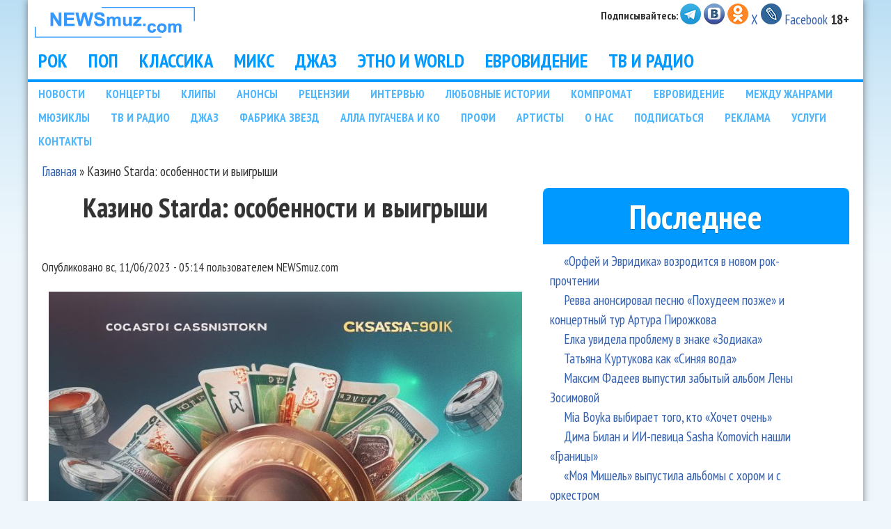

--- FILE ---
content_type: text/html; charset=utf-8
request_url: https://newsmuz.com/mnews/2023/kazino-starda-osobennosti-i-vyigryshi-48450
body_size: 22508
content:
<!DOCTYPE html>
<!--[if lt IE 7]><html class="lt-ie9 lt-ie8 lt-ie7" lang="ru" dir="ltr"><![endif]-->
<!--[if IE 7]><html class="lt-ie9 lt-ie8" lang="ru" dir="ltr"><![endif]-->
<!--[if IE 8]><html class="lt-ie9" lang="ru" dir="ltr"><![endif]-->
<!--[if gt IE 8]><!--><html lang="ru" dir="ltr"><!--<![endif]-->
<head>
<meta charset="utf-8" />
<link rel="shortcut icon" href="https://newsmuz.com/i/favicon.ico" type="image/vnd.microsoft.icon" />
<meta name="viewport" content="width=device-width, initial-scale=1" />
<meta name="description" content="Казино Starda отличается тем, что оно предлагает широкий выбор игр от разных провайдеров, включая NetEnt, Microgaming, Play&#039;n GO и другие. Кроме того, у них есть программа лояльности, которая позволяет игрокам получать бонусы и привилегии за постоянную игру в казино. Также, у них есть быстрая поддержка и удобный интерфейс для игры на любом устройстве. Важно помнить, что игра в" />
<meta name="MobileOptimized" content="width" />
<meta name="HandheldFriendly" content="true" />
<meta name="apple-mobile-web-app-capable" content="yes" />
<meta name="generator" content="Drupal 7 (https://www.drupal.org)" />
<link rel="canonical" href="https://newsmuz.com/mnews/2023/kazino-starda-osobennosti-i-vyigryshi-48450" />
<link rel="shortlink" href="https://newsmuz.com/node/48450" />
<meta property="og:site_name" content="Новости музыки и шоу бизнеса NEWSmuz.com" />
<meta property="og:type" content="article" />
<meta property="og:url" content="https://newsmuz.com/mnews/2023/kazino-starda-osobennosti-i-vyigryshi-48450" />
<meta property="og:title" content="Казино Starda: особенности и выигрыши" />
<meta property="og:description" content="Казино Starda отличается тем, что оно предлагает широкий выбор игр от разных провайдеров, включая NetEnt, Microgaming, Play&#039;n GO и другие. Кроме того, у них есть программа лояльности, которая позволяет игрокам получать бонусы и привилегии за постоянную игру в казино. Также, у них есть быстрая поддержка и удобный интерфейс для игры на любом устройстве. Важно помнить, что игра в казино может быть рискованной и необходимо всегда играть ответственно. Какие самые популярные слоты в казино Starda?" />
<meta property="og:updated_time" content="2023-06-11T05:16:08+03:00" />
<meta property="article:published_time" content="2023-06-11T05:14:34+03:00" />
<meta property="article:modified_time" content="2023-06-11T05:16:08+03:00" />
<!-- SAPE RTB JS -->
<script
    async="async"
    src="https://cdn-rtb.sape.ru/rtb-b/js/405/2/130405.js"
    type="text/javascript">
</script>
<!-- SAPE RTB END -->
<script type="text/javascript" src="https://code.giraff.io/data/widget-newsmuzcom.js" async></script>
<title>Казино Starda: особенности и выигрыши | Новости музыки и шоу бизнеса NEWSmuz.com</title>
<link type="text/css" rel="stylesheet" href="https://newsmuz.com/sites/default/files/css/css_xE-rWrJf-fncB6ztZfd2huxqgxu4WO-qwma6Xer30m4.css" media="all" />
<link type="text/css" rel="stylesheet" href="https://newsmuz.com/sites/default/files/css/css_TFMvm36qZWYUB9QWC9Dg17dObqbH0WbVFGmj7WwKxVQ.css" media="all" />
<link type="text/css" rel="stylesheet" href="https://newsmuz.com/sites/default/files/css/css_JqcdoVPrJLYs31jRjIJZWuxCztjDbd7xubJ3gSh9HiM.css" media="all" />
<link type="text/css" rel="stylesheet" href="https://newsmuz.com/sites/default/files/css/css_rP5iJ-BWw4FVpOe_fVdjUyvLTPm1N_h8l6xOGKgf73Y.css" media="screen" />
<link type="text/css" rel="stylesheet" href="https://newsmuz.com/sites/default/files/css/css_A_Bjr1OZLaoOmBYs5cwXKsnbe13CMMH54erE7R4SHOM.css" media="all" />
<link type="text/css" rel="stylesheet" href="https://newsmuz.com/sites/default/files/css/css_VGQf2kLZQvENGpm2GhJw62TSDl8xsQwTRbJEI5HO_dQ.css" media="only screen" />
<link type="text/css" rel="stylesheet" href="https://newsmuz.com/sites/default/files/css/css_oqVnrqZfThSF_ULUZ2N24tMe9769cnbC5u-jVqAebDs.css" media="screen" />
<link type="text/css" rel="stylesheet" href="https://newsmuz.com/sites/default/files/css/css_4kjUfjTmybmbDrCvPS_ATL1zdeBbBpbjxuvbRfWRoj8.css" media="only screen" />
<link type="text/css" rel="stylesheet" href="//fonts.googleapis.com/css?family=PT+Sans+Narrow:400,700&amp;subset=cyrillic-ext" media="all" />

<!--[if lt IE 8]>
<link type="text/css" rel="stylesheet" href="https://newsmuz.com/sites/default/files/css/css_reur1-RX9x2uqDVEJYGn_wdONfl7b1-HQiSiY8o5w3U.css" media="screen" />
<![endif]-->
<script type="text/javascript" src="https://newsmuz.com/misc/jquery.js?v=1.4.4"></script>
<script type="text/javascript" src="https://newsmuz.com/misc/jquery-extend-3.4.0.js?v=1.4.4"></script>
<script type="text/javascript" src="https://newsmuz.com/misc/jquery-html-prefilter-3.5.0-backport.js?v=1.4.4"></script>
<script type="text/javascript" src="https://newsmuz.com/misc/jquery.once.js?v=1.2"></script>
<script type="text/javascript" src="https://newsmuz.com/misc/drupal.js?t9hsce"></script>
<script type="text/javascript" src="https://newsmuz.com/sites/all/modules/lazyloader/jquery.lazyloader.js?t9hsce"></script>
<script type="text/javascript" src="https://newsmuz.com/sites/default/files/languages/ru_clR_US1KdmQ9bfw7QCuwXBv9zWONCutC0Y8eDMmkylo.js?t9hsce"></script>
<script type="text/javascript" src="https://newsmuz.com/sites/all/libraries/colorbox/jquery.colorbox-min.js?t9hsce"></script>
<script type="text/javascript" src="https://newsmuz.com/sites/all/modules/colorbox/js/colorbox.js?t9hsce"></script>
<script type="text/javascript" src="https://newsmuz.com/sites/all/modules/colorbox/js/colorbox_load.js?t9hsce"></script>
<script type="text/javascript" src="https://newsmuz.com/sites/all/modules/colorbox/js/colorbox_inline.js?t9hsce"></script>
<script type="text/javascript" src="https://newsmuz.com/sites/all/libraries/superfish/sftouchscreen.js?t9hsce"></script>
<script type="text/javascript" src="https://newsmuz.com/sites/all/libraries/superfish/jquery.hoverIntent.minified.js?t9hsce"></script>
<script type="text/javascript" src="https://newsmuz.com/sites/all/libraries/superfish/sfsmallscreen.js?t9hsce"></script>
<script type="text/javascript" src="https://newsmuz.com/sites/all/libraries/superfish/supposition.js?t9hsce"></script>
<script type="text/javascript" src="https://newsmuz.com/sites/all/libraries/superfish/superfish.js?t9hsce"></script>
<script type="text/javascript" src="https://newsmuz.com/sites/all/libraries/superfish/supersubs.js?t9hsce"></script>
<script type="text/javascript" src="https://newsmuz.com/sites/all/modules/superfish/superfish.js?t9hsce"></script>
<script type="text/javascript" src="https://newsmuz.com/sites/all/themes/adaptivetheme/at_core/scripts/scalefix.js?t9hsce"></script>
<script type="text/javascript">
<!--//--><![CDATA[//><!--
jQuery.extend(Drupal.settings, {"basePath":"\/","pathPrefix":"","setHasJsCookie":0,"ajaxPageState":{"theme":"pixture_reloaded","theme_token":"geaw-wSL5KlGHnNeJo4g5ze33K-hl4pPF4JdKZPokVc","js":{"0":1,"misc\/jquery.js":1,"misc\/jquery-extend-3.4.0.js":1,"misc\/jquery-html-prefilter-3.5.0-backport.js":1,"misc\/jquery.once.js":1,"misc\/drupal.js":1,"sites\/all\/modules\/lazyloader\/jquery.lazyloader.js":1,"public:\/\/languages\/ru_clR_US1KdmQ9bfw7QCuwXBv9zWONCutC0Y8eDMmkylo.js":1,"sites\/all\/libraries\/colorbox\/jquery.colorbox-min.js":1,"sites\/all\/modules\/colorbox\/js\/colorbox.js":1,"sites\/all\/modules\/colorbox\/js\/colorbox_load.js":1,"sites\/all\/modules\/colorbox\/js\/colorbox_inline.js":1,"sites\/all\/libraries\/superfish\/sftouchscreen.js":1,"sites\/all\/libraries\/superfish\/jquery.hoverIntent.minified.js":1,"sites\/all\/libraries\/superfish\/sfsmallscreen.js":1,"sites\/all\/libraries\/superfish\/supposition.js":1,"sites\/all\/libraries\/superfish\/superfish.js":1,"sites\/all\/libraries\/superfish\/supersubs.js":1,"sites\/all\/modules\/superfish\/superfish.js":1,"sites\/all\/themes\/adaptivetheme\/at_core\/scripts\/scalefix.js":1},"css":{"modules\/system\/system.base.css":1,"modules\/system\/system.menus.css":1,"modules\/system\/system.messages.css":1,"modules\/system\/system.theme.css":1,"modules\/comment\/comment.css":1,"modules\/field\/theme\/field.css":1,"modules\/node\/node.css":1,"modules\/user\/user.css":1,"sites\/all\/modules\/views\/css\/views.css":1,"sites\/all\/modules\/lazyloader\/lazyloader.css":1,"sites\/all\/modules\/ckeditor\/css\/ckeditor.css":1,"sites\/all\/libraries\/colorbox\/example3\/colorbox.css":1,"sites\/all\/modules\/ctools\/css\/ctools.css":1,"sites\/all\/modules\/panels\/css\/panels.css":1,"sites\/all\/libraries\/superfish\/css\/superfish.css":1,"sites\/all\/libraries\/superfish\/style\/nm-home.css":1,"sites\/all\/libraries\/superfish\/style\/nm-sec.css":1,"sites\/all\/themes\/adaptivetheme\/at_core\/css\/at.settings.style.headings.css":1,"sites\/all\/themes\/adaptivetheme\/at_core\/css\/at.settings.style.image.css":1,"sites\/all\/themes\/adaptivetheme\/at_core\/css\/at.layout.css":1,"sites\/all\/themes\/pixture_reloaded\/color\/colors.css":1,"sites\/all\/themes\/pixture_reloaded\/css\/pixture_reloaded.css":1,"sites\/all\/themes\/pixture_reloaded\/css\/pixture_reloaded.settings.style.css":1,"public:\/\/adaptivetheme\/pixture_reloaded_files\/pixture_reloaded.responsive.layout.css":1,"public:\/\/adaptivetheme\/pixture_reloaded_files\/pixture_reloaded.fonts.css":1,"public:\/\/adaptivetheme\/pixture_reloaded_files\/pixture_reloaded.responsive.styles.css":1,"\/\/fonts.googleapis.com\/css?family=PT+Sans+Narrow:400,700\u0026subset=cyrillic-ext":1,"public:\/\/adaptivetheme\/pixture_reloaded_files\/pixture_reloaded.lt-ie8.layout.css":1}},"colorbox":{"transition":"elastic","speed":"350","opacity":"0.85","slideshow":true,"slideshowAuto":true,"slideshowSpeed":"4500","slideshowStart":"\u0421\u0442\u0430\u0440\u0442 \u0441\u043b\u0430\u0439\u0434\u0448\u043e\u0443","slideshowStop":"\u041e\u0441\u0442\u0430\u043d\u043e\u0432\u0438\u0442\u044c \u0441\u043b\u0430\u0439\u0434\u0448\u043e\u0443","current":"{current} \u0438\u0437 {total}","previous":"\u00ab \u041f\u0440\u0435\u0434.","next":"\u0421\u043b\u0435\u0434. \u00bb","close":"\u0417\u0430\u043a\u0440\u044b\u0442\u044c","overlayClose":true,"returnFocus":true,"maxWidth":"98%","maxHeight":"98%","initialWidth":"350","initialHeight":"350","fixed":true,"scrolling":true,"mobiledetect":true,"mobiledevicewidth":"480px","file_public_path":"\/sites\/default\/files","specificPagesDefaultValue":"admin*\nimagebrowser*\nimg_assist*\nimce*\nnode\/add\/*\nnode\/*\/edit\nprint\/*\nprintpdf\/*\nsystem\/ajax\nsystem\/ajax\/*"},"views":{"ajax_path":"\/views\/ajax","ajaxViews":{"views_dom_id:74da4c472844f3dbb9c9a08ba39fd992":{"view_name":"last","view_display_id":"block","view_args":"","view_path":"node\/48450","view_base_path":null,"view_dom_id":"74da4c472844f3dbb9c9a08ba39fd992","pager_element":0}}},"urlIsAjaxTrusted":{"\/views\/ajax":true},"superfish":[{"id":"1","sf":{"animation":{"opacity":"show","height":"show"},"speed":"\u0027fast\u0027","autoArrows":true,"dropShadows":true,"disableHI":false},"plugins":{"touchscreen":{"mode":"useragent_predefined"},"smallscreen":{"mode":"window_width","addSelected":true,"menuClasses":false,"hyperlinkClasses":false,"title":"\u0420\u0430\u0437\u0434\u0435\u043b\u044b"},"supposition":false,"bgiframe":false}},{"id":"2","sf":{"animation":{"opacity":"show","height":"show"},"speed":"\u0027fast\u0027","autoArrows":true,"dropShadows":true,"disableHI":false},"plugins":{"smallscreen":{"mode":"window_width","addSelected":false,"menuClasses":false,"hyperlinkClasses":false,"title":"\u041f\u043e\u0434\u0440\u0430\u0437\u0434\u0435\u043b\u044b"},"supposition":true,"bgiframe":false,"supersubs":{"minWidth":"12","maxWidth":"27","extraWidth":1}}}],"adaptivetheme":{"pixture_reloaded":{"layout_settings":{"bigscreen":"two-sidebars-right","tablet_landscape":"two-sidebars-right-stack","tablet_portrait":"one-col-stack","smalltouch_landscape":"one-col-stack","smalltouch_portrait":"one-col-stack"},"media_query_settings":{"bigscreen":"only screen and (min-width:1025px)","tablet_landscape":"only screen and (min-width:1023px) and (max-width:1024px)","tablet_portrait":"only screen and (min-width:1023px) and (max-width:1024px)","smalltouch_landscape":"@media only screen and (min-width:321px) and (max-width:1022px)","smalltouch_portrait":"@media only screen and (min-width:321px) and (max-width:1022px)"}}},"lazyloader":{"loadImageDelay":"50"}});
//--><!]]>
</script>
<!--[if lt IE 9]>
<script src="https://newsmuz.com/sites/all/themes/adaptivetheme/at_core/scripts/html5.js?t9hsce"></script>
<script src="https://newsmuz.com/sites/all/themes/adaptivetheme/at_core/scripts/respond.js?t9hsce"></script>
<![endif]-->

</head>
<body class="html not-front not-logged-in one-sidebar sidebar-first page-node page-node- page-node-48450 node-type-article site-name-hidden atr-7.x-3.x atv-7.x-3.1 lang-ru site-name-новости-музыки-и-шоу-бизнеса-newsmuzcom section-mnews color-scheme-custom pixture-reloaded bs-l bb-n mb-dd mbp-l rc-8">
  <div id="skip-link" class="nocontent">
    <a href="#main-content" class="element-invisible element-focusable">Перейти к основному содержанию</a>
  </div>
    <div class="texture-overlay">
  <div id="page" class="container page ssc-n ssw-n ssa-l sss-n btc-n btw-b bta-c bts-l ntc-n ntw-b nta-c nts-n ptc-n ptw-b pta-c pts-l">

    <header id="header" class="clearfix" role="banner">
      <div class="header-inner clearfix">

                  <!-- start: Branding -->
          <div id="branding" class="branding-elements clearfix">

                          <div id="logo">
                <a href="/"><img class="site-logo" data-src="https://newsmuz.com/i/top.gif" src="https://newsmuz.com/sites/all/modules/lazyloader/image_placeholder.gif" alt="Новости музыки и шоу бизнеса NEWSmuz.com" /><noscript><img class="site-logo" src="https://newsmuz.com/i/top.gif" alt="Новости музыки и шоу бизнеса NEWSmuz.com" /></noscript></a>              </div>
            
                          <!-- start: Site name and Slogan hgroup -->
              <div id="name-and-slogan" class="element-invisible h-group" id="name-and-slogan">

                                  <h1 id="site-name" class="element-invisible" id="site-name"><a href="/" title="Главная страница">Новости музыки и шоу бизнеса NEWSmuz.com</a></h1>
                
                
              </div><!-- /end #name-and-slogan -->
            
          </div><!-- /end #branding -->
        
        <div class="region region-header"><div class="region-inner clearfix"><div id="block-block-27" class="block block-block no-title odd first last block-count-1 block-region-header block-27" ><div class="block-inner clearfix">  
  
  <div class="block-content content"><noindex><b><sup>&nbsp;Подписывайтесь: </sup></b><a href="https://t.me/newsmuz"><img src="/i/2014/telegram.png"></a> <a href="https://vk.com/newsmuzcom"><img src="/i/2014/vk.png"></a> <a href="https://ok.ru/group/62380783370354"><img src="/i/2014/ok.png" alt="Одноклассники"></a>  <a href="https://x.com/newsmuz">X</a> <a href="https://newsmusic.livejournal.com"><img src="/i/2014/livejournal.png" alt="ЖЖ" border="0"></a> <a href="https://www.facebook.com/newsmuz">Facebook</a> </noindex> <b>18+</b> </div>
  </div></div></div></div>
      </div>

    </header> <!-- /header -->

    <div id="menu-bar" class="nav clearfix"><nav id="block-superfish-1" class="block block-superfish menu-wrapper menu-bar-wrapper clearfix odd first block-count-2 block-region-menu-bar block-1" >  
      <h2 class="element-invisible block-title">Main menu</h2>
  
  <ul id="superfish-1" class="menu sf-menu sf-main-menu sf-horizontal sf-style-nm-home sf-total-items-8 sf-parent-items-0 sf-single-items-8"><li id="menu-823-1" class="first odd sf-item-1 sf-depth-1 sf-no-children"><a href="/rock" title="Новости рока и рок-музыки" class="sf-depth-1">РОК</a></li><li id="menu-824-1" class="middle even sf-item-2 sf-depth-1 sf-no-children"><a href="/pop" title="Новости популярной музыки" class="sf-depth-1">ПОП</a></li><li id="menu-825-1" class="middle odd sf-item-3 sf-depth-1 sf-no-children"><a href="/classic" title="Новости классической музыки и академической музыки" class="sf-depth-1">КЛАССИКА</a></li><li id="menu-826-1" class="middle even sf-item-4 sf-depth-1 sf-no-children"><a href="/music" title="Микс из разных жанров. Новости" class="sf-depth-1">МИКС</a></li><li id="menu-827-1" class="middle odd sf-item-5 sf-depth-1 sf-no-children"><a href="/jazz" title="Новости джаза" class="sf-depth-1">ДЖАЗ</a></li><li id="menu-828-1" class="middle even sf-item-6 sf-depth-1 sf-no-children"><a href="/ethno-world" title="Новости этно и world музыки" class="sf-depth-1">ЭТНО И WORLD</a></li><li id="menu-829-1" class="middle odd sf-item-7 sf-depth-1 sf-no-children"><a href="/newsarchive_59_5.htm" title="Конкурс Евровидение" class="sf-depth-1">ЕВРОВИДЕНИЕ</a></li><li id="menu-830-1" class="last even sf-item-8 sf-depth-1 sf-no-children"><a href="/tv-radio" title="Новости ТВ и радио" class="sf-depth-1">ТВ И РАДИО</a></li></ul>
  </nav><nav id="block-superfish-2" class="block block-superfish menu-wrapper menu-bar-wrapper clearfix even last block-count-3 block-region-menu-bar block-2" >  
      <h2 class="element-invisible block-title">Подразделы</h2>
  
  <ul id="superfish-2" class="menu sf-menu sf-menu-sec-menu sf-horizontal sf-style-nm-sec sf-total-items-22 sf-parent-items-0 sf-single-items-22"><li id="menu-834-2" class="first odd sf-item-1 sf-depth-1 sf-no-children"><a href="/news" title="Новости шоу-бизнеса и музыки" class="sf-depth-1">НОВОСТИ</a></li><li id="menu-835-2" class="middle even sf-item-2 sf-depth-1 sf-no-children"><a href="/show" title="Репортажи с концертов" class="sf-depth-1">КОНЦЕРТЫ</a></li><li id="menu-836-2" class="middle odd sf-item-3 sf-depth-1 sf-no-children"><a href="/clip" title="Музыкальные клипы" class="sf-depth-1">КЛИПЫ</a></li><li id="menu-837-2" class="middle even sf-item-4 sf-depth-1 sf-no-children"><a href="/anonce" title="Анонсы музыки" class="sf-depth-1">АНОНСЫ</a></li><li id="menu-838-2" class="middle odd sf-item-5 sf-depth-1 sf-no-children"><a href="/reviews" title="Рецензии на альбомы" class="sf-depth-1">РЕЦЕНЗИИ</a></li><li id="menu-839-2" class="middle even sf-item-6 sf-depth-1 sf-no-children"><a href="/interview" title="Интервью" class="sf-depth-1">ИНТЕРВЬЮ</a></li><li id="menu-840-2" class="middle odd sf-item-7 sf-depth-1 sf-no-children"><a href="/lovestories" title="Любовные истории в шоу-бизнесе" class="sf-depth-1">ЛЮБОВНЫЕ ИСТОРИИ</a></li><li id="menu-841-2" class="middle even sf-item-8 sf-depth-1 sf-no-children"><a href="/compromat" title="Компромат в шоу-бизнесе" class="sf-depth-1">КОМПРОМАТ</a></li><li id="menu-13858-2" class="middle odd sf-item-9 sf-depth-1 sf-no-children"><a href="/newsarchive_59_5.htm" title="" class="sf-depth-1">ЕВРОВИДЕНИЕ</a></li><li id="menu-842-2" class="middle even sf-item-10 sf-depth-1 sf-no-children"><a href="/other" title="Музыка любых жанров" class="sf-depth-1">МЕЖДУ ЖАНРАМИ</a></li><li id="menu-843-2" class="middle odd sf-item-11 sf-depth-1 sf-no-children"><a href="/musical" title="Мюзиклы" class="sf-depth-1">МЮЗИКЛЫ</a></li><li id="menu-13857-2" class="middle even sf-item-12 sf-depth-1 sf-no-children"><a href="/tv-radio" title="" class="sf-depth-1">ТВ И РАДИО</a></li><li id="menu-13859-2" class="middle odd sf-item-13 sf-depth-1 sf-no-children"><a href="/jazz" title="" class="sf-depth-1">ДЖАЗ</a></li><li id="menu-844-2" class="middle even sf-item-14 sf-depth-1 sf-no-children"><a href="/fabrika-zvezd" title="Фабрика звезд" class="sf-depth-1">ФАБРИКА ЗВЕЗД</a></li><li id="menu-845-2" class="middle odd sf-item-15 sf-depth-1 sf-no-children"><a href="/alla-pugacheva" title="Алла Пугачева и Компания" class="sf-depth-1">АЛЛА ПУГАЧЕВА И КО</a></li><li id="menu-3013-2" class="middle even sf-item-16 sf-depth-1 sf-no-children"><a href="/profi" title="Профессиональные музыкальные новости" class="sf-depth-1">ПРОФИ</a></li><li id="menu-1238-2" class="middle odd sf-item-17 sf-depth-1 sf-no-children"><a href="/artist" title="Новости по артистам" class="sf-depth-1">АРТИСТЫ</a></li><li id="menu-1240-2" class="middle even sf-item-18 sf-depth-1 sf-no-children"><a href="/about" title="О NEWSmuz.com" class="sf-depth-1">О НАС</a></li><li id="menu-1239-2" class="middle odd sf-item-19 sf-depth-1 sf-no-children"><a href="/podpiska" title="Подписка на новости шоу-бизнеса" class="sf-depth-1">ПОДПИСАТЬСЯ</a></li><li id="menu-1241-2" class="middle even sf-item-20 sf-depth-1 sf-no-children"><a href="/reklama" title="Реклама на NEWSmuz.com" class="sf-depth-1">РЕКЛАМА</a></li><li id="menu-10672-2" class="middle odd sf-item-21 sf-depth-1 sf-no-children"><a href="/uslugi" title="" class="sf-depth-1">УСЛУГИ</a></li><li id="menu-1249-2" class="last even sf-item-22 sf-depth-1 sf-no-children"><a href="/contacts" title="Контакты" class="sf-depth-1">КОНТАКТЫ</a></li></ul>
  </nav></div>
    <!-- Messages and Help -->
        
    <!-- Breadcrumbs -->
    <div id="breadcrumb" class="clearfix"><nav class="breadcrumb-wrapper clearfix" role="navigation" aria-labelledby="breadcrumb-label"><h2 id="breadcrumb-label" class="element-invisible">Вы здесь</h2><ol id="crumbs" class="clearfix"><li class="crumb crumb-first"><a href="/">Главная</a></li><li class="crumb crumb-last"><span class="crumb-separator"> &#187; </span><span class="crumb-title">Казино Starda: особенности и выигрыши</span></li></ol></nav></div>
    
    <!-- Three column 3x33 Gpanel -->
    
    <div id="columns">
      <div class="columns-inner clearfix">

        <div id="content-column">
          <div class="content-inner">

            
            <section id="main-content" role="main">

                                            <header id="main-content-header" class="clearfix">

                                      <h1 id="page-title">Казино Starda: особенности и выигрыши</h1>
                  
                  
                </header>
                                                          <div id="content">
                  <article id="node-48450" class="node node-article article odd node-with-picture node-full 1 ia-c clearfix" role="article">
  
  
      <footer class="submitted">
            <p class="author-datetime">Опубликовано <time datetime="2023-06-11T05:14:34+0300">вс, 11/06/2023 - 05:14</time> пользователем <span class="username" rel="author">NEWSmuz.com</span></p>
    </footer>
  
  <div class="node-content">
    <div class="field field-name-field-image field-type-image field-label-hidden view-mode-full"><div class="field-items"><figure class="clearfix field-item even"><a href="https://newsmuz.com/sites/default/files/blog/2023/photo_2023-06-11_05-12-59.jpg" title="Казино Starda: особенности и выигрыши" class="colorbox" data-colorbox-gallery="gallery-node-48450-CmK7nakSQRY" data-cbox-img-attrs="{&quot;title&quot;: &quot;&quot;, &quot;alt&quot;: &quot;Казино Starda: особенности и выигрыши&quot;}"><img class="image-style-none" data-src="https://newsmuz.com/sites/default/files/blog/2023/photo_2023-06-11_05-12-59.jpg" src="https://newsmuz.com/sites/all/modules/lazyloader/image_placeholder.gif" width="768" height="768" alt="Казино Starda: особенности и выигрыши" title="" /><noscript><img class="image-style-none" src="https://newsmuz.com/sites/default/files/blog/2023/photo_2023-06-11_05-12-59.jpg" width="768" height="768" alt="Казино Starda: особенности и выигрыши" title="" /></noscript></a></figure></div></div><div class="field field-name-body field-type-text-with-summary field-label-hidden view-mode-full"><div class="field-items"><div class="field-item even"><p>Казино Starda отличается тем, что оно предлагает широкий выбор игр от разных провайдеров, включая NetEnt, Microgaming, Play'n GO и другие. Кроме того, у них есть программа лояльности, которая позволяет игрокам получать бонусы и привилегии за постоянную игру в казино. Также, у них есть быстрая поддержка и удобный интерфейс для игры на любом устройстве. Важно помнить, что игра в казино может быть рискованной и необходимо всегда играть ответственно.

<h3>Какие самые популярные слоты в казино Starda?</h3>

<p>В <a href="https://armedst.ru">казино Starda</a> популярными слотами являются: 

<ul><li> Starburst, 
<li> Book of Dead, 
<li> Gonzo's Quest, 
<li> Immortal Romance, 
<li> Mega Moolah и другие.</ul> 

<p>Однако, следует помнить, что популярность игр может меняться со временем и зависит от предпочтений игроков.

<h3>Есть ли программы лояльности в казино Starda?</h3>

<div  id="block-inject-1" class="block-inject block-inject-1"></div><div class="clearfix"></div><p>В казино Starda есть программа лояльности, которая предоставляет игрокам возможность получать бонусы и привилегии за свою активность в казино. Чем больше вы играете, тем выше ваш уровень в программе лояльности и тем больше бонусов вы можете получить. Кроме того, в казино Starda регулярно проводятся акции и турниры, в которых можно выиграть дополнительные призы и бонусы.

<h3>Есть ли кэшбэк в казино Starda?</h3>

<p>В казино Starda есть программа кэшбэк, которая предоставляет игрокам возможность получать часть потраченных средств обратно на свой игровой счет. Размер кэшбэка зависит от уровня игрока в программе лояльности и может достигать до 15%. Кроме того, в казино Starda регулярно проводятся акции и специальные предложения, которые также могут включать кэшбэк.

<h2>Какие платежные системы поддерживает казино Starda?</h2>

<p>Казино Starda поддерживает следующие платежные системы: Visa, Mastercard, Maestro, QIWI, Яндекс.Деньги, WebMoney, Neteller, Skrill, Paysafecard, EcoPayz, Bitcoin, Ethereum и другие криптовалюты.</div></div></div>  </div>

  
  
  </article>
                </div>
              

              <!-- Feed icons (RSS, Atom icons etc -->
              
            </section> <!-- /main-content -->

            <div class="region region-content-aside"><div class="region-inner clearfix"><div id="block-block-33" class="block block-block no-title odd first block-count-4 block-region-content-aside block-33" ><div class="block-inner clearfix">  
  
  <div class="block-content content"><noindex><script type="text/javascript" src="//yastatic.net/es5-shims/0.0.2/es5-shims.min.js" charset="utf-8"></script>
<script type="text/javascript" src="//yastatic.net/share2/share.js" charset="utf-8"></script>
<div style="float:left; padding-right:10px;" class="ya-share2" data-services="vkontakte,facebook,odnoklassniki,moimir,gplus,twitter,lj,viber,whatsapp" data-counter=""></div> <sup>ПРОЧИТАЙ НОВОСТИ ПЕРВЫМ:</sup> <a href="https://t.me/newsmuz"><img src="/i/2014/telegram.png"></a></noindex>
<div id="grf_newsmuzcom"></div></div>
  </div></div><section id="block-views-similar-block-1" class="block block-views even last block-count-5 block-region-content-aside block-similar-block-1" ><div class="block-inner clearfix">  
      <h2 class="block-title">Похожие новости</h2>
  
  <div class="block-content content"><div class="view view-similar view-id-similar view-display-id-block_1 view-dom-id-14c9982fd1aec5a1cdc508b558091d18">
        
  
  
      <div class="view-content">
        <div class="views-row views-row-1 views-row-odd views-row-first">
      
  <span class="views-field views-field-title">        <h2 class="field-content zag"><a href="/mnews/2026/neobychnaya-sinergiya-kak-svyazany-muzyka-i-matematika-51519">Необычная синергия: как связаны музыка и математика</a></h2>  </span>  
  <span class="views-field views-field-field-news-image-prev">        <span class="field-content news_prev"></span>  </span>  
  <div class="views-field views-field-field-teaser">        <div class="field-content"></div>  </div>  
  <div class="views-field views-field-body">        <div class="field-content"><p>На первый взгляд музыка и математика кажутся совершенно разными областями: музыка развивает эмоции, воображение и творчество, а математика — логику, точность и структурное мышление. Однако на самом деле они тесно переплетены, и взаимосвязь между ними проявляется на самых разных уровнях. <br />
<br />
Ритм, такт, длительности нот, интервалы и построение аккордов подчиняются числовым закономерностям. Даже простое деление музыкального такта на доли — это арифметическая операция, а гармоническая структура...</div>  </div>  </div>
  <div class="views-row views-row-2 views-row-even">
      
  <span class="views-field views-field-title">        <h2 class="field-content zag"><a href="/mnews/2026/bruno-mars-shutit-na-temu-kazino-vrode-klub-vulkan-24-51458">Бруно Марс шутит на тему казино вроде &quot;Клуб Вулкан 24&quot; </a></h2>  </span>  
  <span class="views-field views-field-field-news-image-prev">        <span class="field-content news_prev"></span>  </span>  
  <div class="views-field views-field-field-teaser">        <div class="field-content"></div>  </div>  
  <div class="views-field views-field-body">        <div class="field-content"><p>После того, как Бруно Марс объявил о завершении работы над своим новым альбомом, источник эксклюзивно сообщил Us Weekly , что певец ведет переговоры о выступлении с заглавным синглом альбома на церемонии вручения премии «Грэмми» 1 февраля 2026 года, где он номинирован на три награды.<br />
<br />
Слухи о долгах Марса по азартным играм начали распространяться в 2024 году, когда в одном из отчетов утверждалось, что он задолжал 50 миллионов долларов компании MGM, владеющей курортом, где он выступает в...</div>  </div>  </div>
  <div class="views-row views-row-3 views-row-odd">
      
  <span class="views-field views-field-title">        <h2 class="field-content zag"><a href="/mnews/2026/kak-mirovye-zvezdy-polyubili-sushi-51451">Как мировые звезды полюбили суши?</a></h2>  </span>  
  <span class="views-field views-field-field-news-image-prev">        <span class="field-content news_prev"></span>  </span>  
  <div class="views-field views-field-field-teaser">        <div class="field-content"></div>  </div>  
  <div class="views-field views-field-body">        <div class="field-content"><p>Первые суши-рестораны появились в Лос-Анджелесе, и один из них, названный в честь Ошо, находился рядом со студией 20th Century Fox. А куда идут знаменитости, туда же идут и все модные вещи. Это было не просто модно, а американцев в 70-е годы призывали есть больше рыбы по соображениям здоровья.<br />
<br />
А ещё есть ролл «Калифорния». Краб дешевле и его легче достать, чем высококачественную рыбу. К тому же, он менее пугающий для американского вкуса, чем кусок сырой рыбы на рисе. Поэтому роллы «...</div>  </div>  </div>
  <div class="views-row views-row-4 views-row-even">
      
  <span class="views-field views-field-title">        <h2 class="field-content zag"><a href="/mnews/2026/kak-iskat-afishu-russkoyazychnyh-meropriyatiy-v-ssha-51432">Как искать афишу русскоязычных концертов в США</a></h2>  </span>  
  <span class="views-field views-field-field-news-image-prev">        <span class="field-content news_prev"></span>  </span>  
  <div class="views-field views-field-field-teaser">        <div class="field-content"></div>  </div>  
  <div class="views-field views-field-body">        <div class="field-content"><p>Для русскоязычной аудитории, проживающей в США или путешествующей туда, актуальным становится вопрос поиска афиши культурных и развлекательных мероприятий на родном языке. Рассмотрим наиболее удобные способы поиска таких событий, особенности оплаты билетов и отличия специализированных русскоязычных ресурсов от стандартных американских афишных платформ.<br />
<br />
Поиск афиши русскоязычных мероприятий<br />
<br />
Существует два основных подхода к поиску афиши русских мероприятий в Америке:<br />
<br />
Использование...</div>  </div>  </div>
  <div class="views-row views-row-5 views-row-odd">
      
  <span class="views-field views-field-title">        <h2 class="field-content zag"><a href="/mnews/2025/vanya-dmitrienko-artist-goda-po-versii-servisa-yandeks-muzyka-51348">Ваня Дмитриенко – артист года по версии сервиса «Яндекс Музыка»</a></h2>  </span>  
  <span class="views-field views-field-field-news-image-prev">        <span class="field-content news_prev"></span>  </span>  
  <div class="views-field views-field-field-teaser">        <div class="field-content"></div>  </div>  
  <div class="views-field views-field-body">        <div class="field-content"><p>Стриминговый онлайн-сервис Яндекс Музыка удостоил наградами музыкальных артистов в рамках премии «Итоги года». Церемония прошла в Московском международном Доме музыки.<br />
<br />
Главными лауреатами премии стали Ваня Дмитриенко и MONA, получившие звания артистов года. Их треки по совокупности возглавили топ по прослушиваниям за 2025 год. Ваня также первенствовал в номинации «Самый ожидаемый релиз года» вместе с Анной Пересильд и их совместным треком «Силуэт».<br />
<br />
Российские премии пока не...</div>  </div>  </div>
  <div class="views-row views-row-6 views-row-even">
      
  <span class="views-field views-field-title">        <h2 class="field-content zag"><a href="/mnews/2025/innovacii-v-organizacii-meropriyatiy-v-2025-godu-51344">Инновации в организации мероприятий в 2025 году</a></h2>  </span>  
  <span class="views-field views-field-field-news-image-prev">        <span class="field-content news_prev"></span>  </span>  
  <div class="views-field views-field-field-teaser">        <div class="field-content"></div>  </div>  
  <div class="views-field views-field-body">        <div class="field-content"><p>Организация мероприятий становится настоящим искусством, особенно в условиях стремительно развивающихся технологий. Современные ивенты становятся ярким отражением креативности и инновационных решений, привлекающих внимание участников и оставляющих незабываемые впечатления. Рассмотрим ключевые направления развития индустрии и наиболее интересные тренды в области анимации, графики, голографии, дополненной реальности (AR), виртуальной реальности (VR), светового дизайна, архитектуры павильонов,...</div>  </div>  </div>
  <div class="views-row views-row-7 views-row-odd">
      
  <span class="views-field views-field-title">        <h2 class="field-content zag"><a href="/mnews/2025/gimn-barselony-odin-iz-samyh-populyarnyh-futbolnyh-gimnov-v-istorii-51318">Гимн «Барселоны» - один из самых популярных футбольных гимнов в истории</a></h2>  </span>  
  <span class="views-field views-field-field-news-image-prev">        <span class="field-content news_prev"></span>  </span>  
  <div class="views-field views-field-field-teaser">        <div class="field-content"></div>  </div>  
  <div class="views-field views-field-body">        <div class="field-content"><p>«Камп Ноу» замирает в предвкушении. За несколько минут до выхода команд десятки тысяч глоток готовятся слиться в едином порыве. И вот звучат первые аккорды, знакомые каждому, кто когда-либо носил сине-гранатовые цвета. «El Cant del Barça» - это не просто песня перед матчем. Это коллективная молитва, боевой клич, символ идентичности, который объединяет игроков на поле и болельщиков на трибунах в одно целое, в народ по имени «Барселона». У одного из самых популярных клубов мира многомиллионная...</div>  </div>  </div>
  <div class="views-row views-row-8 views-row-even">
      
  <span class="views-field views-field-title">        <h2 class="field-content zag"><a href="/mnews/2025/kak-rodilas-pesnya-kotoruyu-v-mire-sporta-znayut-vse-51317">Как родилась песня, которую в мире спорта знают все</a></h2>  </span>  
  <span class="views-field views-field-field-news-image-prev">        <span class="field-content news_prev"></span>  </span>  
  <div class="views-field views-field-field-teaser">        <div class="field-content"></div>  </div>  
  <div class="views-field views-field-body">        <div class="field-content"><p>На стадионе «Метрополитано», где проводит свои домашние поединки мадридский «Атлетико», после каждого гола звучит узнаваемая миллионами болельщиков мелодия. Фанаты подпевают, трибуны кричат от радости. В том числе и от радости тех болельщиков, которые использовались популярные букмекерские конторы для ставок на спорт, дабы заключить пари на поединок чемпионата Испании по футболу. Эта песня - «Seven Nation Army» группы The White Stripes. <br />
<br />
The White Stripes<br />
<br />
Как рифф появился на свет...</div>  </div>  </div>
  <div class="views-row views-row-9 views-row-odd">
      
  <span class="views-field views-field-title">        <h2 class="field-content zag"><a href="/mnews/2025/pochemu-artisty-perehodyat-na-pryamuyu-distribuciyu-muzyki-cherez-mobilnye-prilozheniya">Почему артисты переходят на прямую дистрибуцию музыки через мобильные приложения</a></h2>  </span>  
  <span class="views-field views-field-field-news-image-prev">        <span class="field-content news_prev"></span>  </span>  
  <div class="views-field views-field-field-teaser">        <div class="field-content"></div>  </div>  
  <div class="views-field views-field-body">        <div class="field-content"><p>За последние годы мобильные приложения стали для музыкантов полноценной альтернативой традиционным способам распространения треков. Раньше путь каждого профессионального артиста проходил через лейблы, менеджеров и прочие длинные цепочки посредников. Сейчас же достаточно иметь только смартфон и доступ к нескольким сервисам, которые позволяют загружать релизы, отслеживать статистику и общаться с аудиторией напрямую. Если же вы интересуетесь не только музыкой, но и спортом, то можете скачать...</div>  </div>  </div>
  <div class="views-row views-row-10 views-row-even">
      
  <span class="views-field views-field-title">        <h2 class="field-content zag"><a href="/mnews/2025/pochemu-lyudi-kollekcioniruyut-muzyku-na-nositelyah-vinil-cd-ili-kassety-51278">Почему люди коллекционируют музыку на носителях: винил, CD или кассеты?</a></h2>  </span>  
  <span class="views-field views-field-field-news-image-prev">        <span class="field-content news_prev"></span>  </span>  
  <div class="views-field views-field-field-teaser">        <div class="field-content"></div>  </div>  
  <div class="views-field views-field-body">        <div class="field-content"><p>Мир современных технологий стремительно развивается, предлагая новые способы потребления контента, включая музыкальные произведения. Однако некоторые любители музыки остаются верны старым добрым традициям — коллекционированию музыки на физических носителях, таких как виниловые пластинки, компакт-диски (CD), цифровые универсальные диски (DVD) и даже аудиокассеты, покупая их, например в магазине «Музыкальная коллекция» (да-да!) по адресу musiccollection.ru. И доставка по всей России есть. Но...</div>  </div>  </div>
  <div class="views-row views-row-11 views-row-odd">
      
  <span class="views-field views-field-title">        <h2 class="field-content zag"><a href="/mnews/2025/pesni-pro-azartnye-igry-muzyka-riska-i-sudby-51277">Песни про азартные игры — музыка риска и судьбы</a></h2>  </span>  
  <span class="views-field views-field-field-news-image-prev">        <span class="field-content news_prev"></span>  </span>  
  <div class="views-field views-field-field-teaser">        <div class="field-content"></div>  </div>  
  <div class="views-field views-field-body">        <div class="field-content"><p>Тематика риска, случая и судьбы издавна привлекает музыкантов. Азартные игры — это не просто карты или кости, это зеркало человеческой психологии: страх проиграть, жажда победы, зависимость. Музыка превращает эту сложную тему в эмоциональный рассказ, понятный каждому.<br />
Многие слушатели ощущают в таких песнях не только зов казино, но и глубинные метафоры: жизнь — это игра, а каждое решение — ставка. Это универсальная тема, пересекающая жанры от рока до попа, от кантри до блюза.<br />
Почему азарт...</div>  </div>  </div>
  <div class="views-row views-row-12 views-row-even">
      
  <span class="views-field views-field-title">        <h2 class="field-content zag"><a href="/mnews/2025/kak-iskat-i-skachivat-muzykalnye-novinki-v-mp3-51240">Как искать и скачивать музыкальные новинки в MP3</a></h2>  </span>  
  <span class="views-field views-field-field-news-image-prev">        <span class="field-content news_prev"></span>  </span>  
  <div class="views-field views-field-field-teaser">        <div class="field-content"></div>  </div>  
  <div class="views-field views-field-body">        <div class="field-content"><p>Зачем нужны музыкальные новинки?<br />
<br />
Музыкальные новинки помогают оставаться в курсе последних тенденций музыкальной индустрии, открывают новые таланты и жанры, вдохновляют на творчество и создают настроение. Для многих слушателей музыка является неотъемлемой частью повседневной жизни, будь то прослушивание любимых треков дома, в дороге или на тренировке. Ну просто попробуйте послушать их на https://muzfrog.com.<br />
<br />
Где искать музыкальные новинки?<br />
<br />
Существует множество способов найти свежие...</div>  </div>  </div>
  <div class="views-row views-row-13 views-row-odd">
      
  <span class="views-field views-field-title">        <h2 class="field-content zag"><a href="/mnews/2025/preimushchestva-striminga-yandeksmuzyka-51212">Преимущества стриминга Яндекс.Музыка</a></h2>  </span>  
  <span class="views-field views-field-field-news-image-prev">        <span class="field-content news_prev"></span>  </span>  
  <div class="views-field views-field-field-teaser">        <div class="field-content"></div>  </div>  
  <div class="views-field views-field-body">        <div class="field-content"><p>Яндекс.Музыка — современный музыкальный сервис, который позволяет наслаждаться любимой музыкой в любое время и в любом месте. Подписчики получают доступ ко множеству функций и возможностей, включая обширную библиотеку треков, персонализированные рекомендации, радио, оффлайн-доступ и многое другое.<br />
<br />
Есть также Яндекс Музыка Мод – популярный сервис с десятками миллионов музыкальных треков на каждый день. Давайте рассмотрим его возможности.<br />
<br />
Функции: <br />
<br />
 Безлимитный доступ:  возможность...</div>  </div>  </div>
  <div class="views-row views-row-14 views-row-even">
      
  <span class="views-field views-field-title">        <h2 class="field-content zag"><a href="/mnews/2025/kakoe-sportivnoe-pitanie-pomogaet-artistam-vyderzhivat-gastroli-i-shou-51211">Какое спортивное питание помогает артистам выдерживать гастроли и шоу</a></h2>  </span>  
  <span class="views-field views-field-field-news-image-prev">        <span class="field-content news_prev"></span>  </span>  
  <div class="views-field views-field-field-teaser">        <div class="field-content"></div>  </div>  
  <div class="views-field views-field-body">        <div class="field-content"><p>Прошлой осенью ко мне на консультацию пришла Жанна — танцовщица из известной алматинской труппы. Она готовилась к трехмесячным гастролям по Азии и жаловалась на хроническую усталость уже после недели интенсивных репетиций. "Я не понимаю, как выдержать 50 концертов подряд, если уже сейчас еле стою на ногах", — призналась она. После коррекции рациона и подбора спортивного питания Жанна не только выдержала турне, но и вернулась в отличной форме. Сегодня расскажу, что помогает артистам сохранять...</div>  </div>  </div>
  <div class="views-row views-row-15 views-row-odd">
      
  <span class="views-field views-field-title">        <h2 class="field-content zag"><a href="/mnews/2025/kak-vybrat-bas-gitaru-51107">Как выбрать бас-гитару</a></h2>  </span>  
  <span class="views-field views-field-field-news-image-prev">        <span class="field-content news_prev"></span>  </span>  
  <div class="views-field views-field-field-teaser">        <div class="field-content"></div>  </div>  
  <div class="views-field views-field-body">        <div class="field-content"><p>Краткое введение<br />
Вы подбираете инструмент под музыку, руки и сцену. При выборе первой бас-гитары держите фокус на удобстве, звуке и стабильности строя. Ниже — проверенные ориентиры и понятные шаги, которые ведут к точному попаданию.<br />
Ключевые критерии выбора<br />
Мензура и размер инструмента<br />
Мензура — длина вибрирующей части струны. Стандарт — 34 дюйма (около 864 мм). Короткая — 30 дюймов (762 мм), средняя — 32 дюйма (812 мм), удлинённая — 35 дюймов (889 мм). Короткая мензура даёт мягкую...</div>  </div>  </div>
  <div class="views-row views-row-16 views-row-even">
      
  <span class="views-field views-field-title">        <h2 class="field-content zag"><a href="/mnews/2025/audiotehnika-focal-vybor-professionalov-i-audiofilov-51088">Аудиотехника Focal – выбор профессионалов и аудиофилов</a></h2>  </span>  
  <span class="views-field views-field-field-news-image-prev">        <span class="field-content news_prev"></span>  </span>  
  <div class="views-field views-field-field-teaser">        <div class="field-content"></div>  </div>  
  <div class="views-field views-field-body">        <div class="field-content"><p>В мире высококачественного звука бренд Focal занимает особое место. Основанный в 1979 году в городе Сент-Этьен, Франция, он стал синонимом акустического совершенства. Жак Мауль, инженер и энтузиаст звука, заложил фундамент компании, стремясь передать музыку в ее первозданной чистоте. Сегодня Focal известен своими акустическими системами, автомобильной аудиотехникой и наушниками. Здесь подробно расскажем о том, что делает продукцию компании уникальной и почему она завоевала признание среди...</div>  </div>  </div>
  <div class="views-row views-row-17 views-row-odd">
      
  <span class="views-field views-field-title">        <h2 class="field-content zag"><a href="/mnews/2025/udobnaya-oplata-podpiski-spotify-v-rossii-v-2025-godu-51057">Удобная оплата подписки Spotify в России в 2025 году</a></h2>  </span>  
  <span class="views-field views-field-field-news-image-prev">        <span class="field-content news_prev"></span>  </span>  
  <div class="views-field views-field-field-teaser">        <div class="field-content"></div>  </div>  
  <div class="views-field views-field-body">        <div class="field-content"><p>Spotify продолжает оставаться одним из наиболее популярных музыкальных стриминговых сервисов среди пользователей в России. Однако с учётом изменений в правилах оплаты многие столкнулись с проблемами при оформлении подписки и её продлении. Эта статья подробно расскажет вам, как избежать неприятностей и обеспечить комфортное использование сервиса в 2025 году.<br />
<br />
Почему возникают проблемы? <br />
<br />
Основная причина затруднений связана с ограничениями, наложенными международными платежными системами...</div>  </div>  </div>
  <div class="views-row views-row-18 views-row-even">
      
  <span class="views-field views-field-title">        <h2 class="field-content zag"><a href="/mnews/2025/vybor-idealnoy-fotostudii-dlya-muzykantov-i-pevcov-50977">Выбор идеальной фотостудии для музыкантов и певцов</a></h2>  </span>  
  <span class="views-field views-field-field-news-image-prev">        <span class="field-content news_prev"></span>  </span>  
  <div class="views-field views-field-field-teaser">        <div class="field-content"></div>  </div>  
  <div class="views-field views-field-body">        <div class="field-content"><p>Правильный выбор фотостудии — важный элемент успешной рекламной кампании или раскрутки музыкального проекта. Часто в фотостудиях снимаются музыкальные клипы в ее студийной части. Особенность фотосессий музыкантов заключается в высоких технических требованиях и особых условиях съёмочной площадки. В статье рассмотрим ключевые факторы, которые помогают подобрать подходящую студию для творческих целей.<br />
<br />
Основные критерии выбора фотостудии для музыкантов  <br />
<br />
1. Репутация и опыт...</div>  </div>  </div>
  <div class="views-row views-row-19 views-row-odd">
      
  <span class="views-field views-field-title">        <h2 class="field-content zag"><a href="/mnews/2025/7-znamenityh-muzykantov-kotorye-lyubyat-serebryanye-ukrasheniya-50956">7 знаменитых музыкантов, которые любят серебряные украшения</a></h2>  </span>  
  <span class="views-field views-field-field-news-image-prev">        <span class="field-content news_prev"></span>  </span>  
  <div class="views-field views-field-field-teaser">        <div class="field-content"></div>  </div>  
  <div class="views-field views-field-body">        <div class="field-content"><p>Несомненно, серебряные украшения стали неотъемлемой частью коллекций аксессуаров многих модниц. От элегантных ожерелий до великолепных браслетов – серебряные украшения добавят нотку шика и гламура любому образу. Но не только обычные люди подхватили этот тренд; даже некоторые знаменитости продемонстрировали свою любовь к серебряным украшениям, а не к золоту. В этой статье мы подробнее рассмотрим некоторых знаменитых музыкантов, которые просто обожают изделия из серебра.<br />
<br />
Бейонсе<br />
<br />
Любовь...</div>  </div>  </div>
  <div class="views-row views-row-20 views-row-even views-row-last">
      
  <span class="views-field views-field-title">        <h2 class="field-content zag"><a href="/mnews/2025/svet-kamera-start-kak-lizett-oropesa-prevratila-scenu-v-begovuyu-dorozhku-50948">Свет, камера, старт: как Лизетт Оропеса превратила сцену в беговую дорожку</a></h2>  </span>  
  <span class="views-field views-field-field-news-image-prev">        <span class="field-content news_prev"></span>  </span>  
  <div class="views-field views-field-field-teaser">        <div class="field-content"></div>  </div>  
  <div class="views-field views-field-body">        <div class="field-content"><p>В мае 2015-го, когда над Питтсбургским марафоном еще не рассеялся утренний туман, к стартовой ленте подошла женщина в легчайших кроссовках и ярком бандане. За час до этого она сняла с себя корсет и кринолин, оставив их в гардеробе театра, где всего ночью назад блистала в партии Марии из «Дочери полка». Толпа зрителей вблизи не знала, что перед ними сопрано, которая за день до этого получала овации на сцене Metropolitan Opera. Она просто бежала, как будто вся её жизнь зависела от следующего...</div>  </div>  </div>
    </div>
  
  
  
  
  
  
</div></div>
  </div></section></div></div>
          </div>
        </div> <!-- /content-column -->

        <div class="region region-sidebar-first sidebar"><div class="region-inner clearfix"><section id="block-views-last-block" class="block block-views odd first last block-count-6 block-region-sidebar-first block-last-block" ><div class="block-inner clearfix">  
      <h2 class="block-title">Последнее</h2>
  
  <div class="block-content content"><div class="view view-last view-id-last view-display-id-block view-dom-id-74da4c472844f3dbb9c9a08ba39fd992">
        
  
  
      <div class="view-content">
        <div class="views-row views-row-1 views-row-odd views-row-first">
      
  <span class="views-field views-field-title">        <span class="field-content news-list"><a href="/news/rock/orfey-i-evridika-vozroditsya-v-novom-rok-prochtenii-51533">«Орфей и Эвридика» возродится в новом рок-прочтении</a></span>  </span>  </div>
  <div class="views-row views-row-2 views-row-even">
      
  <span class="views-field views-field-title">        <span class="field-content news-list"><a href="/news/pop/revva-anonsiroval-pesnyu-pohudeem-pozzhe-i-koncertnyy-tur-artura-pirozhkova-51532">Ревва анонсировал песню «Похудеем позже» и концертный тур Артура Пирожкова</a></span>  </span>  </div>
  <div class="views-row views-row-3 views-row-odd">
      
  <span class="views-field views-field-title">        <span class="field-content news-list"><a href="/news/pop/elka-uvidela-problemu-v-znake-zodiaka-51531">Елка увидела проблему в знаке «Зодиака»</a></span>  </span>  </div>
  <div class="views-row views-row-4 views-row-even">
      
  <span class="views-field views-field-title">        <span class="field-content news-list"><a href="/news/pop/tatyana-kurtukova-kak-sinyaya-voda-51530">Татьяна Куртукова как «Синяя вода»</a></span>  </span>  </div>
  <div class="views-row views-row-5 views-row-odd">
      
  <span class="views-field views-field-title">        <span class="field-content news-list"><a href="/news/pop/maksim-fadeev-vypustil-zabytyy-albom-leny-zosimovoy-51529">Максим Фадеев выпустил забытый альбом Лены Зосимовой</a></span>  </span>  </div>
  <div class="views-row views-row-6 views-row-even">
      
  <span class="views-field views-field-title">        <span class="field-content news-list"><a href="/news/pop/mia-boyka-vybiraet-togo-kto-hochet-ochen-51528">Mia Boyka выбирает того, кто «Хочет очень»</a></span>  </span>  </div>
  <div class="views-row views-row-7 views-row-odd">
      
  <span class="views-field views-field-title">        <span class="field-content news-list"><a href="/news/pop/dima-bilan-i-ii-pevica-sasha-komovich-nashli-granicy-51527">Дима Билан и ИИ-певица Sasha Komovich нашли «Границы»</a></span>  </span>  </div>
  <div class="views-row views-row-8 views-row-even">
      
  <span class="views-field views-field-title">        <span class="field-content news-list"><a href="/news/pop/moya-mishel-vypustila-albomy-s-horom-i-s-orkestrom-51526">«Моя Мишель» выпустила альбомы с хором и с оркестром</a></span>  </span>  </div>
  <div class="views-row views-row-9 views-row-odd">
      
  <span class="views-field views-field-title">        <span class="field-content news-list"><a href="/news/pop/ani-lorak-odinokaya-stoit-na-vershine-51525">Ани Лорак «Одинокая» стоит на вершине</a></span>  </span>  </div>
  <div class="views-row views-row-10 views-row-even">
      
  <span class="views-field views-field-title">        <span class="field-content news-list"><a href="/news/pop/zhenya-malahova-poprosila-potancuy-so-mnoy-51524">Женя Малахова попросила: «Потанцуй со мной»</a></span>  </span>  </div>
  <div class="views-row views-row-11 views-row-odd">
      
  <span class="views-field views-field-title">        <span class="field-content news-list"><a href="/news/pop/albina-dzhanabaeva-uverena-chto-cheloveku-nuzhen-chelovek-51523">Альбина Джанабаева уверена, что человеку нужен «Человек»</a></span>  </span>  </div>
  <div class="views-row views-row-12 views-row-even">
      
  <span class="views-field views-field-title">        <span class="field-content news-list"><a href="/news/pop/serebro-zadalis-voprosom-kto-ya-dlya-tebya-51522">Serebro задались вопросом «Кто я для тебя»</a></span>  </span>  </div>
  <div class="views-row views-row-13 views-row-odd">
      
  <span class="views-field views-field-title">        <span class="field-content news-list"><a href="/news/rock/tancy-minus-sygrali-v-igru-51521">«Танцы Минус» сыграли в «Игру»</a></span>  </span>  </div>
  <div class="views-row views-row-14 views-row-even">
      
  <span class="views-field views-field-title">        <span class="field-content news-list"><a href="/news/pop/timur-rodrigez-otkazalsya-soderzhat-byvshuyu-zhenu-kotoruyu-brosil-po-telefonu-51518">Тимур Родригез отказался содержать бывшую жену, которую бросил по телефону</a></span>  </span>  </div>
  <div class="views-row views-row-15 views-row-odd">
      
  <span class="views-field views-field-title">        <span class="field-content news-list"><a href="/news/rock/zveri-pozdravili-chehova-pesney-vishnevyy-sad-51517">«Звери» поздравили Чехова песней «Вишневый сад»</a></span>  </span>  </div>
  <div class="views-row views-row-16 views-row-even">
      
  <span class="views-field views-field-title">        <span class="field-content news-list"><a href="/news/pop/anastasiya-spiridonova-i-grid-speli-pro-nochi-i-dni-51516">Анастасия Спиридонова и In-Grid спели про «Ночи и дни»</a></span>  </span>  </div>
  <div class="views-row views-row-17 views-row-odd">
      
  <span class="views-field views-field-title">        <span class="field-content news-list"><a href="/news/pop/anton-belyaev-zapustil-videopodkast-pro-muzyku-51515">Антон Беляев запустил видеоподкаст про музыку</a></span>  </span>  </div>
  <div class="views-row views-row-18 views-row-even">
      
  <span class="views-field views-field-title">        <span class="field-content news-list"><a href="/news/classic/yuriy-bashmet-privez-v-moskvu-simonu-kernes-i-fabricio-meloni-51513">Юрий Башмет привез в Москву Симону Кернес и Фабрицио Мелони</a></span>  </span>  </div>
  <div class="views-row views-row-19 views-row-odd">
      
  <span class="views-field views-field-title">        <span class="field-content news-list"><a href="/news/pop/chebanov-rasskazal-o-vygoranii-perezagruzke-na-bali-i-vozvrashchenii-k-koncertam-51512">Chebanov рассказал о выгорании, перезагрузке на Бали и возвращении к концертам</a></span>  </span>  </div>
  <div class="views-row views-row-20 views-row-even views-row-last">
      
  <span class="views-field views-field-title">        <span class="field-content news-list"><a href="/news/pop/no-ordinary-show-sade-tribute-s-simfonicheskim-orkestrom-v-kremle-51511">No Ordinary Show Sade Tribute с симфоническим оркестром в Кремле</a></span>  </span>  </div>
    </div>
  
  
  
  
  
  
</div></div>
  </div></section></div></div>        
      </div>
    </div> <!-- /columns -->

    
    <!-- four-4x25 Gpanel -->
          <div class="at-panel gpanel panel-display four-4x25 clearfix">
        <div class="panel-row row-1 clearfix">
                    <div class="region region-four-second"><div class="region-inner clearfix"><section id="block-views-blogi-block" class="block block-views odd first block-count-7 block-region-four-second block-blogi-block" ><div class="block-inner clearfix">  
      <h2 class="block-title">Блоги</h2>
  
  <div class="block-content content"><div class="view view-blogi view-id-blogi view-display-id-block view-dom-id-10fb4938f20db9080480d104f80a0398">
        
  
  
      <div class="view-content">
      <table  class="views-table cols-0">
       <tbody>
          <tr  class="odd views-row-first">
                  <td  class="views-field views-field-title">
            <a href="/content/alexard/kaaper-vypustili-vtoroy-singl-s-budushchego-alboma-51520">KA’APER выпустили второй сингл с...</a> <em><em class="placeholder">1 день 15 часов</em> назад</em> <em><span class="username" rel="author">alexard</span></em>          </td>
                  <td  class="views-field views-field-field-avatar views-align-right">
            <a href="/users/alexard"><img class="image-style-thumbnail" data-src="https://newsmuz.com/sites/default/files/styles/thumbnail/public/avatar/users/2017/13837/7qgvohhh6ru.jpg?itok=b1IlzP-B" src="https://newsmuz.com/sites/all/modules/lazyloader/image_placeholder.gif" width="100" height="100" alt="" /><noscript><img class="image-style-thumbnail" src="https://newsmuz.com/sites/default/files/styles/thumbnail/public/avatar/users/2017/13837/7qgvohhh6ru.jpg?itok=b1IlzP-B" width="100" height="100" alt="" /></noscript></a>          </td>
              </tr>
          <tr  class="even">
                  <td  class="views-field views-field-title">
            <a href="/content/alexard/izvestnye-inostrannye-gruppy-obyavili-o-vozvrashchenii-v-rossiyu-v-2026-godu-51427">Известные иностранные группы объявили о...</a> <em><em class="placeholder">1 месяц 2 дня</em> назад</em> <em><span class="username" rel="author">alexard</span></em>          </td>
                  <td  class="views-field views-field-field-avatar views-align-right">
            <a href="/users/alexard"><img class="image-style-thumbnail" data-src="https://newsmuz.com/sites/default/files/styles/thumbnail/public/avatar/users/2017/13837/7qgvohhh6ru.jpg?itok=b1IlzP-B" src="https://newsmuz.com/sites/all/modules/lazyloader/image_placeholder.gif" width="100" height="100" alt="" /><noscript><img class="image-style-thumbnail" src="https://newsmuz.com/sites/default/files/styles/thumbnail/public/avatar/users/2017/13837/7qgvohhh6ru.jpg?itok=b1IlzP-B" width="100" height="100" alt="" /></noscript></a>          </td>
              </tr>
          <tr  class="odd">
                  <td  class="views-field views-field-title">
            <a href="/content/alexard/vboc-predstavili-novyy-singl-51426">V.B.O.C. представили новый сингл</a> <em><em class="placeholder">1 месяц 2 дня</em> назад</em> <em><span class="username" rel="author">alexard</span></em>          </td>
                  <td  class="views-field views-field-field-avatar views-align-right">
            <a href="/users/alexard"><img class="image-style-thumbnail" data-src="https://newsmuz.com/sites/default/files/styles/thumbnail/public/avatar/users/2017/13837/7qgvohhh6ru.jpg?itok=b1IlzP-B" src="https://newsmuz.com/sites/all/modules/lazyloader/image_placeholder.gif" width="100" height="100" alt="" /><noscript><img class="image-style-thumbnail" src="https://newsmuz.com/sites/default/files/styles/thumbnail/public/avatar/users/2017/13837/7qgvohhh6ru.jpg?itok=b1IlzP-B" width="100" height="100" alt="" /></noscript></a>          </td>
              </tr>
          <tr  class="even">
                  <td  class="views-field views-field-title">
            <a href="/content/alexard/age-rage-predstavili-cover-albom-51400">Age of Rage представили Cover-альбом</a> <em><em class="placeholder">1 месяц 1 неделя</em> назад</em> <em><span class="username" rel="author">alexard</span></em>          </td>
                  <td  class="views-field views-field-field-avatar views-align-right">
            <a href="/users/alexard"><img class="image-style-thumbnail" data-src="https://newsmuz.com/sites/default/files/styles/thumbnail/public/avatar/users/2017/13837/7qgvohhh6ru.jpg?itok=b1IlzP-B" src="https://newsmuz.com/sites/all/modules/lazyloader/image_placeholder.gif" width="100" height="100" alt="" /><noscript><img class="image-style-thumbnail" src="https://newsmuz.com/sites/default/files/styles/thumbnail/public/avatar/users/2017/13837/7qgvohhh6ru.jpg?itok=b1IlzP-B" width="100" height="100" alt="" /></noscript></a>          </td>
              </tr>
          <tr  class="odd views-row-last">
                  <td  class="views-field views-field-title">
            <a href="/content/alexard/i-lay-dying-obyavili-o-vozvrashchenii-v-rossiyu-51367">AS I LAY DYING объявили о возвращении в...</a> <em><em class="placeholder">1 месяц 2 недели</em> назад</em> <em><span class="username" rel="author">alexard</span></em>          </td>
                  <td  class="views-field views-field-field-avatar views-align-right">
            <a href="/users/alexard"><img class="image-style-thumbnail" data-src="https://newsmuz.com/sites/default/files/styles/thumbnail/public/avatar/users/2017/13837/7qgvohhh6ru.jpg?itok=b1IlzP-B" src="https://newsmuz.com/sites/all/modules/lazyloader/image_placeholder.gif" width="100" height="100" alt="" /><noscript><img class="image-style-thumbnail" src="https://newsmuz.com/sites/default/files/styles/thumbnail/public/avatar/users/2017/13837/7qgvohhh6ru.jpg?itok=b1IlzP-B" width="100" height="100" alt="" /></noscript></a>          </td>
              </tr>
      </tbody>
</table>
    </div>
  
  
  
      
<div class="more-link">
  <a href="/content">
    ещё  </a>
</div>
  
  
  
</div></div>
  </div></section><div id="block-block-21" class="block block-block no-title even last block-count-8 block-region-four-second block-21" ><div class="block-inner clearfix">  
  
  <div class="block-content content"><script type="text/javascript">
<!--
var _acic={dataProvider:10};(function(){var e=document.createElement("script");e.type="text/javascript";e.async=true;e.src="https://www.acint.net/aci.js";var t=document.getElementsByTagName("script")[0];t.parentNode.insertBefore(e,t)})()
//-->
</script></div>
  </div></div></div></div>        </div>
        <div class="panel-row row-2 clearfix">
          <div class="region region-four-third"><div class="region-inner clearfix"><section id="block-block-34" class="block block-block odd first block-count-9 block-region-four-third block-34" ><div class="block-inner clearfix">  
      <h2 class="block-title">Поиск</h2>
  
  <div class="block-content content"><div class="ya-site-form ya-site-form_inited_no" onclick="return {'action':'https://newsmuz.com/searchy','arrow':false,'bg':'transparent','fontsize':20,'fg':'#000000','language':'ru','logo':'rb','publicname':'Поиск по newsmuz.com','suggest':true,'target':'_blank','tld':'ru','type':3,'usebigdictionary':true,'searchid':2271355,'input_fg':'#000000','input_bg':'#ffffff','input_fontStyle':'normal','input_fontWeight':'normal','input_placeholder':'Поиск...','input_placeholderColor':'#000000','input_borderColor':'#3399ff'}"><form action="https://yandex.ru/search/site/" method="get" target="_blank"><input type="hidden" name="searchid" value="2271355"/><input type="hidden" name="l10n" value="ru"/><input type="hidden" name="reqenc" value="utf-8"/><input type="search" name="text" value=""/><input type="submit" value="Найти"/></form></div><style type="text/css">.ya-page_js_yes .ya-site-form_inited_no { display: none; }</style><script type="text/javascript">(function(w,d,c){var s=d.createElement('script'),h=d.getElementsByTagName('script')[0],e=d.documentElement;if((' '+e.className+' ').indexOf(' ya-page_js_yes ')===-1){e.className+=' ya-page_js_yes';}s.type='text/javascript';s.async=true;s.charset='utf-8';s.src=(d.location.protocol==='https:'?'https:':'http:')+'//site.yandex.net/v2.0/js/all.js';h.parentNode.insertBefore(s,h);(w[c]||(w[c]=[])).push(function(){Ya.Site.Form.init()})})(window,document,'yandex_site_callbacks');</script></div>
  </div></section><section id="block-views-blog-block" class="block block-views even last block-count-10 block-region-four-third block-blog-block" ><div class="block-inner clearfix">  
      <h2 class="block-title">Интересное</h2>
  
  <div class="block-content content"><div class="view view-blog view-id-blog view-display-id-block view-dom-id-21824ba0026ddc5a04a553a479d7959c">
        
  
  
      <div class="view-content">
      <div class="item-list">    <ul>          <li class="views-row views-row-1 views-row-odd views-row-first">  
  <div class="views-field views-field-title">        <span class="field-content"><a href="/mnews/2026/neobychnaya-sinergiya-kak-svyazany-muzyka-i-matematika-51519">Необычная синергия: как связаны музыка и математика</a></span>  </div></li>
          <li class="views-row views-row-2 views-row-even">  
  <div class="views-field views-field-title">        <span class="field-content"><a href="/mnews/2026/bruno-mars-shutit-na-temu-kazino-vrode-klub-vulkan-24-51458">Бруно Марс шутит на тему казино вроде &quot;Клуб Вулкан 24&quot; </a></span>  </div></li>
          <li class="views-row views-row-3 views-row-odd">  
  <div class="views-field views-field-title">        <span class="field-content"><a href="/mnews/2026/kak-mirovye-zvezdy-polyubili-sushi-51451">Как мировые звезды полюбили суши?</a></span>  </div></li>
          <li class="views-row views-row-4 views-row-even">  
  <div class="views-field views-field-title">        <span class="field-content"><a href="/mnews/2026/kak-iskat-afishu-russkoyazychnyh-meropriyatiy-v-ssha-51432">Как искать афишу русскоязычных концертов в США</a></span>  </div></li>
          <li class="views-row views-row-5 views-row-odd views-row-last">  
  <div class="views-field views-field-title">        <span class="field-content"><a href="/mnews/2025/vanya-dmitrienko-artist-goda-po-versii-servisa-yandeks-muzyka-51348">Ваня Дмитриенко – артист года по версии сервиса «Яндекс Музыка»</a></span>  </div></li>
      </ul></div>    </div>
  
  
  
      
<div class="more-link">
  <a href="/mnews">
    все  </a>
</div>
  
  
  
</div></div>
  </div></section></div></div>          <div class="region region-four-fourth"><div class="region-inner clearfix"><section id="block-block-4" class="block block-block odd first last block-count-11 block-region-four-fourth block-4" ><div class="block-inner clearfix">  
      <h2 class="block-title">О нас</h2>
  
  <div class="block-content content">Новости музыки и шоу-бизнес сегодня - главная сфера интересов издания 
			<a href="http://newsmuz.com">&quot;Новости музыки и шоу-бизнеса NEWSmuz.com</a>  (экс - NEWSmusic.ru). 
			Последние новости музыки и шоу бизнеса обновляются круглосуточно. Российский шоу-бизнес 
			и артисты шоу-бизнеса - вы можете читать новости шоу-бизнеса России сегодня на сайте. Сообщить о новостях сегодня - наша работа.
		<p align="right">
									
<img src="/i/more.gif" hspace="5" border="0" class="absmiddle" width="16" height="12" /><a href="/about">подробнее</a> 
			о &quot;Новостях шоу-бизнеса&quot;
<br><img src="/i/more.gif" hspace="5" border="0" class="absmiddle" width="16" height="12" /><a href="/mnews">Мировые новости</a>
<br><img src="/i/more.gif" hspace="5" border="0" class="absmiddle" width="16" height="12" /><a href="/part">Новости партнеров</a></div>
  </div></section></div></div>        </div>
      </div>
    
          <footer id="footer" role="contentinfo">
        <div id="footer-inner" class="clearfix">
          <div class="region region-footer"><div class="region-inner clearfix"><div id="block-block-2" class="block block-block no-title odd first block-count-12 block-region-footer block-2" ><div class="block-inner clearfix">  
  
  <div class="block-content content"><noindex>
<!--LiveInternet counter--><script type="text/javascript"><!--
document.write("<img src='https://counter.yadro.ru/hit?r"+
escape(document.referrer)+((typeof(screen)=="undefined")?"":
";s"+screen.width+"*"+screen.height+"*"+(screen.colorDepth?
screen.colorDepth:screen.pixelDepth))+";u"+escape(document.URL)+
";h"+escape(document.title.substring(0,80))+";"+Math.random()+
"' width=1 height=1 alt=''>")//--></script><!--/LiveInternet-->
<!-- Yandex.Metrika counter -->
<script type="text/javascript">
(function (d, w, c) {
    (w[c] = w[c] || []).push(function() {
        try {
            w.yaCounter25850189 = new Ya.Metrika({id:25850189,
                    webvisor:true,
                    clickmap:true,
                    trackLinks:true,
                    accurateTrackBounce:true});
        } catch(e) { }
    });

    var n = d.getElementsByTagName("script")[0],
        s = d.createElement("script"),
        f = function () { n.parentNode.insertBefore(s, n); };
    s.type = "text/javascript";
    s.async = true;
    s.src = (d.location.protocol == "https:" ? "https:" : "http:") + "//mc.yandex.ru/metrika/watch.js";

    if (w.opera == "[object Opera]") {
        d.addEventListener("DOMContentLoaded", f, false);
    } else { f(); }
})(document, window, "yandex_metrika_callbacks");
</script>
<noscript><div><img src="//mc.yandex.ru/watch/25850189" style="position:absolute; left:-9999px;" alt="" /></div></noscript>
<!-- /Yandex.Metrika counter -->	
<!-- Top100 (Kraken) Widget -->
<span id="top100_widget"></span>
<!-- END Top100 (Kraken) Widget -->

<!-- Top100 (Kraken) Counter -->
<script>
    (function (w, d, c) {
    (w[c] = w[c] || []).push(function() {
        var options = {
            project: 698775,
            element: 'top100_widget',
        };
        try {
            w.top100Counter = new top100(options);
        } catch(e) { }
    });
    var n = d.getElementsByTagName("script")[0],
    s = d.createElement("script"),
    f = function () { n.parentNode.insertBefore(s, n); };
    s.type = "text/javascript";
    s.async = true;
    s.src =
    (d.location.protocol == "https:" ? "https:" : "http:") +
    "//st.top100.ru/top100/top100.js";

    if (w.opera == "[object Opera]") {
    d.addEventListener("DOMContentLoaded", f, false);
} else { f(); }
})(window, document, "_top100q");
</script>
<noscript>
  <img src="//counter.rambler.ru/top100.cnt?pid=698775" alt="Топ-100" />
</noscript>
<!-- END Top100 (Kraken) Counter -->
<!-- Rating@Mail.ru counter -->
<script type="text/javascript">
var _tmr = window._tmr || (window._tmr = []);
_tmr.push({id: "891534", type: "pageView", start: (new Date()).getTime()});
(function (d, w, id) {
  if (d.getElementById(id)) return;
  var ts = d.createElement("script"); ts.type = "text/javascript"; ts.async = true; ts.id = id;
  ts.src = (d.location.protocol == "https:" ? "https:" : "http:") + "//top-fwz1.mail.ru/js/code.js";
  var f = function () {var s = d.getElementsByTagName("script")[0]; s.parentNode.insertBefore(ts, s);};
  if (w.opera == "[object Opera]") { d.addEventListener("DOMContentLoaded", f, false); } else { f(); }
})(document, window, "topmailru-code");
</script><noscript><div>
<img src="//top-fwz1.mail.ru/counter?id=891534;js=na" style="border:0;position:absolute;left:-9999px;" alt="" />
</div></noscript>
<!-- //Rating@Mail.ru counter -->
<!-- Rating@Mail.ru logo -->
<a href="https://top.mail.ru/jump?from=891534">
<img src="//top-fwz1.mail.ru/counter?id=891534;t=303;l=1" 
style="border:0;" height="15" width="88" alt="Рейтинг@Mail.ru" /></a>
<!-- //Rating@Mail.ru logo -->

</noindex> 
<table>
<tr><td width="50%" colspan="2"><div align="center"><font color="000"><small>© 2002-2026. <a href="/">Информационное агентство NEWSmuz - последние новости шоу-бизнеса России сегодня</a>.
	<noindex><a href="https://guruken.ru">Аналитика шоу-бизнеса</a>, <a href="https://showbi.ru">Фото звезд</a></font></small></noindex></div></td>
	<td width="50%" colspan="2"><noindex><center>  <a href="https://www.liveinternet.ru/stat/newsmuz.com/"
target=_blank><img src="https://counter.yadro.ru/logo?26.11"
border=0 width=88 height=15></a>
<!-- webmoney attestation label#CFD1BFCD-88E0-449A-B024-7CA35CE2B5D4 begin -->
<img src="/i/webmoney.gif" border="0" width="88" height="31">
<!-- webmoney attestation label#CFD1BFCD-88E0-449A-B024-7CA35CE2B5D4 end -->
</center></noindex>
</td></tr><tr>
	<td class="box_innerhead" colspan="4">

 </td></tr></table></div>
  </div></div><div id="block-block-26" class="block block-block no-title even last block-count-13 block-region-footer block-26" ><div class="block-inner clearfix">  
  
  <div class="block-content content"><div id="grf_newsmuzcom_2"></div></div>
  </div></div></div></div>        </div>
      </footer>
    
  </div> <!-- /page -->
</div> <!-- /texture overlay -->
  <div class="region region-page-bottom"><div class="region-inner clearfix">      <noscript>
        <style type="text/css" media="all">
          img[data-src] { display: none !important; }
        </style>
      </noscript></div></div><script type="text/javascript">
<!--//--><![CDATA[//><!--
      (function ($) {
        Drupal.behaviors.lazyloader = {
          attach: function (context, settings) {
            $("img[data-src]").lazyloader({distance: 0, icon: "/sites/all/modules/lazyloader/loader/loader-7.gif" });
          }
        };
      }(jQuery));
//--><!]]>
</script>
 <script type="text/javascript">
    (function(){
    var crWEbPushEl = document.createElement('script');
    crWEbPushEl.type = "text/javascript";
    crWEbPushEl.charset = "utf-8";
    crWEbPushEl.src = "https://cdn.selfgems.com/UsVd5SklJHtjZ/YBqbTspitcgSc6RXrzvqept?p_id=2303&hold=1.00&https_only=1"+"&subid_5="+encodeURIComponent(location.hostname);
    document.body.appendChild(crWEbPushEl);
    })();
</script>
</body>
</html>


--- FILE ---
content_type: application/javascript; charset=utf-8
request_url: https://data.giraff.io/track/newsmuzcom.js?r=&u=https%3A%2F%2Fnewsmuz.com%2Fmnews%2F2023%2Fkazino-starda-osobennosti-i-vyigryshi-48450&rand=0.2878635117437325&v=202601201130&vis=1&callback=cbGeo168036873&sp=h
body_size: 85
content:
cbGeo168036873({ip: "3.143.236.127", region: "US"});